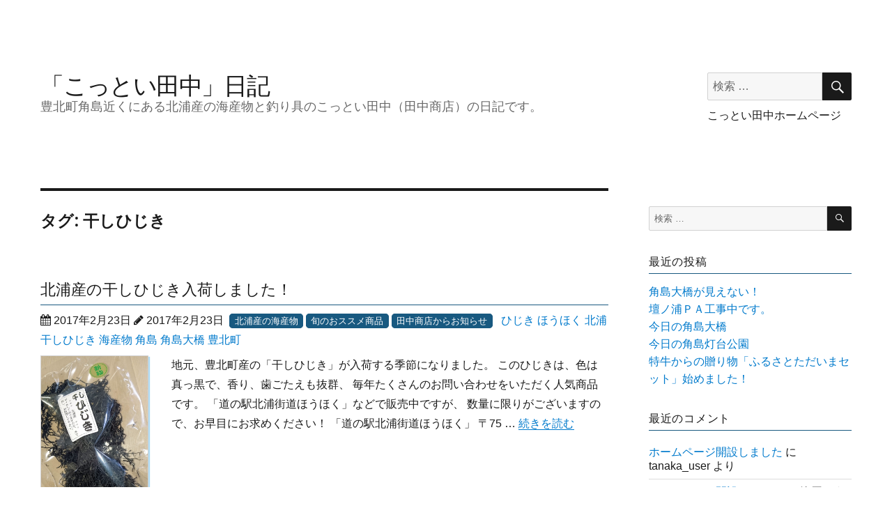

--- FILE ---
content_type: text/html; charset=UTF-8
request_url: https://kottoi.jp/blog/?tag=%E5%B9%B2%E3%81%97%E3%81%B2%E3%81%98%E3%81%8D
body_size: 6157
content:
<!DOCTYPE html>
<html lang="ja" class="no-js">
<head>
	<meta charset="UTF-8">
	<meta name="viewport" content="width=device-width, initial-scale=1">
	<link rel="profile" href="http://gmpg.org/xfn/11">
		<script>(function(html){html.className = html.className.replace(/\bno-js\b/,'js')})(document.documentElement);</script>
<title>干しひじき &#8211; 「こっとい田中」日記</title>
<link rel='dns-prefetch' href='//fonts.googleapis.com' />
<link rel='dns-prefetch' href='//maxcdn.bootstrapcdn.com' />
<link rel='dns-prefetch' href='//s.w.org' />
<link rel="alternate" type="application/rss+xml" title="「こっとい田中」日記 &raquo; フィード" href="https://kottoi.jp/blog/?feed=rss2" />
<link rel="alternate" type="application/rss+xml" title="「こっとい田中」日記 &raquo; コメントフィード" href="https://kottoi.jp/blog/?feed=comments-rss2" />
<link rel="alternate" type="application/rss+xml" title="「こっとい田中」日記 &raquo; 干しひじき タグのフィード" href="https://kottoi.jp/blog/?feed=rss2&#038;tag=%e5%b9%b2%e3%81%97%e3%81%b2%e3%81%98%e3%81%8d" />
		<script type="text/javascript">
			window._wpemojiSettings = {"baseUrl":"https:\/\/s.w.org\/images\/core\/emoji\/2\/72x72\/","ext":".png","svgUrl":"https:\/\/s.w.org\/images\/core\/emoji\/2\/svg\/","svgExt":".svg","source":{"concatemoji":"https:\/\/kottoi.jp\/blog\/wp-includes\/js\/wp-emoji-release.min.js?ver=4.6.29"}};
			!function(e,o,t){var a,n,r;function i(e){var t=o.createElement("script");t.src=e,t.type="text/javascript",o.getElementsByTagName("head")[0].appendChild(t)}for(r=Array("simple","flag","unicode8","diversity","unicode9"),t.supports={everything:!0,everythingExceptFlag:!0},n=0;n<r.length;n++)t.supports[r[n]]=function(e){var t,a,n=o.createElement("canvas"),r=n.getContext&&n.getContext("2d"),i=String.fromCharCode;if(!r||!r.fillText)return!1;switch(r.textBaseline="top",r.font="600 32px Arial",e){case"flag":return(r.fillText(i(55356,56806,55356,56826),0,0),n.toDataURL().length<3e3)?!1:(r.clearRect(0,0,n.width,n.height),r.fillText(i(55356,57331,65039,8205,55356,57096),0,0),a=n.toDataURL(),r.clearRect(0,0,n.width,n.height),r.fillText(i(55356,57331,55356,57096),0,0),a!==n.toDataURL());case"diversity":return r.fillText(i(55356,57221),0,0),a=(t=r.getImageData(16,16,1,1).data)[0]+","+t[1]+","+t[2]+","+t[3],r.fillText(i(55356,57221,55356,57343),0,0),a!=(t=r.getImageData(16,16,1,1).data)[0]+","+t[1]+","+t[2]+","+t[3];case"simple":return r.fillText(i(55357,56835),0,0),0!==r.getImageData(16,16,1,1).data[0];case"unicode8":return r.fillText(i(55356,57135),0,0),0!==r.getImageData(16,16,1,1).data[0];case"unicode9":return r.fillText(i(55358,56631),0,0),0!==r.getImageData(16,16,1,1).data[0]}return!1}(r[n]),t.supports.everything=t.supports.everything&&t.supports[r[n]],"flag"!==r[n]&&(t.supports.everythingExceptFlag=t.supports.everythingExceptFlag&&t.supports[r[n]]);t.supports.everythingExceptFlag=t.supports.everythingExceptFlag&&!t.supports.flag,t.DOMReady=!1,t.readyCallback=function(){t.DOMReady=!0},t.supports.everything||(a=function(){t.readyCallback()},o.addEventListener?(o.addEventListener("DOMContentLoaded",a,!1),e.addEventListener("load",a,!1)):(e.attachEvent("onload",a),o.attachEvent("onreadystatechange",function(){"complete"===o.readyState&&t.readyCallback()})),(a=t.source||{}).concatemoji?i(a.concatemoji):a.wpemoji&&a.twemoji&&(i(a.twemoji),i(a.wpemoji)))}(window,document,window._wpemojiSettings);
		</script>
		<style type="text/css">
img.wp-smiley,
img.emoji {
	display: inline !important;
	border: none !important;
	box-shadow: none !important;
	height: 1em !important;
	width: 1em !important;
	margin: 0 .07em !important;
	vertical-align: -0.1em !important;
	background: none !important;
	padding: 0 !important;
}
</style>
<link rel='stylesheet' id='parent-style-css'  href='https://kottoi.jp/blog/wp-content/themes/twentysixteen/style.css?ver=4.6.29' type='text/css' media='all' />
<link rel='stylesheet' id='child-style-css'  href='https://kottoi.jp/blog/wp-content/themes/twentysixteen-child/style.css?ver=4.6.29' type='text/css' media='all' />
<link rel='stylesheet' id='font-opensans-css'  href='https://fonts.googleapis.com/css?family=Open+Sans&#038;ver=4.6.29' type='text/css' media='all' />
<link rel='stylesheet' id='font-awesome-css'  href='https://maxcdn.bootstrapcdn.com/font-awesome/4.3.0/css/font-awesome.min.css?ver=4.6.29' type='text/css' media='all' />
<link rel='stylesheet' id='twentysixteen-fonts-css'  href='https://fonts.googleapis.com/css?family=Merriweather%3A400%2C700%2C900%2C400italic%2C700italic%2C900italic%7CInconsolata%3A400&#038;subset=latin%2Clatin-ext' type='text/css' media='all' />
<link rel='stylesheet' id='genericons-css'  href='https://kottoi.jp/blog/wp-content/themes/twentysixteen/genericons/genericons.css?ver=3.4.1' type='text/css' media='all' />
<link rel='stylesheet' id='twentysixteen-style-css'  href='https://kottoi.jp/blog/wp-content/themes/twentysixteen-child/style.css?ver=4.6.29' type='text/css' media='all' />
<!--[if lt IE 10]>
<link rel='stylesheet' id='twentysixteen-ie-css'  href='https://kottoi.jp/blog/wp-content/themes/twentysixteen/css/ie.css?ver=20160816' type='text/css' media='all' />
<![endif]-->
<!--[if lt IE 9]>
<link rel='stylesheet' id='twentysixteen-ie8-css'  href='https://kottoi.jp/blog/wp-content/themes/twentysixteen/css/ie8.css?ver=20160816' type='text/css' media='all' />
<![endif]-->
<!--[if lt IE 8]>
<link rel='stylesheet' id='twentysixteen-ie7-css'  href='https://kottoi.jp/blog/wp-content/themes/twentysixteen/css/ie7.css?ver=20160816' type='text/css' media='all' />
<![endif]-->
<!--[if lt IE 9]>
<script type='text/javascript' src='https://kottoi.jp/blog/wp-content/themes/twentysixteen/js/html5.js?ver=3.7.3'></script>
<![endif]-->
<script type='text/javascript' src='https://kottoi.jp/blog/wp-includes/js/jquery/jquery.js?ver=1.12.4'></script>
<script type='text/javascript' src='https://kottoi.jp/blog/wp-includes/js/jquery/jquery-migrate.min.js?ver=1.4.1'></script>
<link rel='https://api.w.org/' href='https://kottoi.jp/blog/?rest_route=/' />
<link rel="EditURI" type="application/rsd+xml" title="RSD" href="https://kottoi.jp/blog/xmlrpc.php?rsd" />
<link rel="wlwmanifest" type="application/wlwmanifest+xml" href="https://kottoi.jp/blog/wp-includes/wlwmanifest.xml" /> 
<meta name="generator" content="WordPress 4.6.29" />
		<style type="text/css">.recentcomments a{display:inline !important;padding:0 !important;margin:0 !important;}</style>
		<style type="text/css" id="custom-background-css">
body.custom-background { background-color: #ffffff; }
</style>
<script>
  (function(i,s,o,g,r,a,m){i['GoogleAnalyticsObject']=r;i[r]=i[r]||function(){
  (i[r].q=i[r].q||[]).push(arguments)},i[r].l=1*new Date();a=s.createElement(o),
  m=s.getElementsByTagName(o)[0];a.async=1;a.src=g;m.parentNode.insertBefore(a,m)
  })(window,document,'script','https://www.google-analytics.com/analytics.js','ga');

  ga('create', 'UA-62448835-27', 'auto');
  ga('send', 'pageview');

</script></head>

<body class="archive tag tag-22 custom-background group-blog hfeed">
<div id="page" class="site">
	<div class="site-inner">
		<a class="skip-link screen-reader-text" href="#content">コンテンツへスキップ</a>

		<header id="masthead" class="site-header" role="banner">
			<div class="site-header-main">
				<div class="site-branding">
					
											<p class="site-title"><a href="https://kottoi.jp/blog/" rel="home">「こっとい田中」日記</a></p>
											<p class="site-description">豊北町角島近くにある北浦産の海産物と釣り具のこっとい田中（田中商店）の日記です。</p>
									</div><!-- .site-branding -->

									<button id="menu-toggle" class="menu-toggle">メニュー</button>

					<div id="site-header-menu" class="site-header-menu">
						
						
<form role="search" method="get" class="search-form" action="https://kottoi.jp/blog/">
	<label>
		<span class="screen-reader-text">検索対象:</span>
		<input type="search" class="search-field" placeholder="検索 &hellip;" value="" name="s" />
	</label>
	<button type="submit" class="search-submit"><span class="screen-reader-text">検索</span></button>
</form>
<!--検索窓追加20160915-->
						
													<nav id="site-navigation" class="main-navigation" role="navigation" aria-label="メインメニュー">
								<div class="menu-%e3%81%93%e3%81%a3%e3%81%a8%e3%81%84%e7%94%b0%e4%b8%ad%e3%83%9b%e3%83%bc%e3%83%a0%e3%83%9a%e3%83%bc%e3%82%b8-container"><ul id="menu-%e3%81%93%e3%81%a3%e3%81%a8%e3%81%84%e7%94%b0%e4%b8%ad%e3%83%9b%e3%83%bc%e3%83%a0%e3%83%9a%e3%83%bc%e3%82%b8" class="primary-menu"><li id="menu-item-4" class="menu-item menu-item-type-custom menu-item-object-custom menu-item-4"><a href="http://www.kottoi.jp/">こっとい田中ホームページ</a></li>
</ul></div>							</nav><!-- .main-navigation -->
						
											</div><!-- .site-header-menu -->
							</div><!-- .site-header-main -->

					</header><!-- .site-header -->

		<div id="content" class="site-content">

	<div id="primary" class="content-area">
		<main id="main" class="site-main" role="main">

		
			<header class="page-header">
				<h1 class="page-title">タグ: 干しひじき</h1>			</header><!-- .page-header -->

			
<article id="post-91" class="post-91 post type-post status-publish format-standard has-post-thumbnail hentry category-4 category-3 category-info tag-23 tag-7 tag-13 tag-22 tag-14 tag-9 tag-10 tag-18">
    <header class="entry-header">
        
        <h2 class="entry-title"><a href="https://kottoi.jp/blog/?p=91" rel="bookmark">北浦産の干しひじき入荷しました！</a></h2>    </header><!-- .entry-header -->

    <footer class="entry-footer-home">
        <span class="posted-on"><span class="screen-reader-text">投稿日: </span><i class="fa fa-calendar"></i> <time class="entry-date published" datetime="2017-02-23T10:23:24+00:00">2017年2月23日</time><time class="updated" datetime="2017-02-23T15:58:51+00:00">  <i class="fa fa-pencil"></i> 2017年2月23日</time></span><span class="cat-links"><span class="screen-reader-text">カテゴリー </span><span class="post-category"><a href="https://kottoi.jp/blog/?cat=4" title="View all posts in 北浦産の海産物">北浦産の海産物</a></span> <span class="post-category"><a href="https://kottoi.jp/blog/?cat=3" title="View all posts in 旬のおススメ商品">旬のおススメ商品</a></span> <span class="post-category"><a href="https://kottoi.jp/blog/?cat=1" title="View all posts in 田中商店からお知らせ">田中商店からお知らせ</a></span> </span><span class="tags-links"><span class="screen-reader-text">タグ </span><a href="https://kottoi.jp/blog/?tag=%e3%81%b2%e3%81%98%e3%81%8d" rel="tag">ひじき</a> <a href="https://kottoi.jp/blog/?tag=%e3%81%bb%e3%81%86%e3%81%bb%e3%81%8f" rel="tag">ほうほく</a> <a href="https://kottoi.jp/blog/?tag=%e5%8c%97%e6%b5%a6" rel="tag">北浦</a> <a href="https://kottoi.jp/blog/?tag=%e5%b9%b2%e3%81%97%e3%81%b2%e3%81%98%e3%81%8d" rel="tag">干しひじき</a> <a href="https://kottoi.jp/blog/?tag=%e6%b5%b7%e7%94%a3%e7%89%a9" rel="tag">海産物</a> <a href="https://kottoi.jp/blog/?tag=%e8%a7%92%e5%b3%b6" rel="tag">角島</a> <a href="https://kottoi.jp/blog/?tag=%e8%a7%92%e5%b3%b6%e5%a4%a7%e6%a9%8b" rel="tag">角島大橋</a> <a href="https://kottoi.jp/blog/?tag=%e8%b1%8a%e5%8c%97%e7%94%ba" rel="tag">豊北町</a></span>            </footer><!-- .entry-footer-home -->

    
	<a class="post-thumbnail" href="https://kottoi.jp/blog/?p=91" aria-hidden="true">
		<img width="1200" height="1601" src="https://kottoi.jp/blog/wp-content/uploads/2017/02/2017二見干しひじき-1200x1601.jpg" class="attachment-post-thumbnail size-post-thumbnail wp-post-image" alt="北浦産の干しひじき入荷しました！" srcset="https://kottoi.jp/blog/wp-content/uploads/2017/02/2017二見干しひじき-1200x1601.jpg 1200w, https://kottoi.jp/blog/wp-content/uploads/2017/02/2017二見干しひじき-225x300.jpg 225w, https://kottoi.jp/blog/wp-content/uploads/2017/02/2017二見干しひじき-768x1024.jpg 768w" sizes="(max-width: 709px) 85vw, (max-width: 909px) 67vw, (max-width: 984px) 60vw, (max-width: 1362px) 62vw, 840px" />	</a>

	    <div class="entry-content">
        <p>地元、豊北町産の「干しひじき」が入荷する季節になりました。 このひじきは、色は真っ黒で、香り、歯ごたえも抜群、 毎年たくさんのお問い合わせをいただく人気商品です。 「道の駅北浦街道ほうほく」などで販売中ですが、 数量に限りがございますので、お早目にお求めください！ 「道の駅北浦街道ほうほく」 〒75 &hellip; <a href="https://kottoi.jp/blog/?p=91" class="more-link"><span class="screen-reader-text">&#8220;北浦産の干しひじき入荷しました！&#8221; の</span>続きを読む</a></p>
    </div><!-- .entry-content -->

</article><!-- #post-## -->
		</main><!-- .site-main -->
	</div><!-- .content-area -->


	<aside id="secondary" class="sidebar widget-area" role="complementary">
		<section id="search-2" class="widget widget_search">
<form role="search" method="get" class="search-form" action="https://kottoi.jp/blog/">
	<label>
		<span class="screen-reader-text">検索対象:</span>
		<input type="search" class="search-field" placeholder="検索 &hellip;" value="" name="s" />
	</label>
	<button type="submit" class="search-submit"><span class="screen-reader-text">検索</span></button>
</form>
</section>		<section id="recent-posts-2" class="widget widget_recent_entries">		<h2 class="widget-title">最近の投稿</h2>		<ul>
					<li>
				<a href="https://kottoi.jp/blog/?p=301">角島大橋が見えない！</a>
						</li>
					<li>
				<a href="https://kottoi.jp/blog/?p=285">壇ノ浦ＰＡ工事中です。</a>
						</li>
					<li>
				<a href="https://kottoi.jp/blog/?p=277">今日の角島大橋</a>
						</li>
					<li>
				<a href="https://kottoi.jp/blog/?p=271">今日の角島灯台公園</a>
						</li>
					<li>
				<a href="https://kottoi.jp/blog/?p=253">特牛からの贈り物「ふるさとただいまセット」始めました！</a>
						</li>
				</ul>
		</section>		<section id="recent-comments-2" class="widget widget_recent_comments"><h2 class="widget-title">最近のコメント</h2><ul id="recentcomments"><li class="recentcomments"><a href="https://kottoi.jp/blog/?p=6#comment-4">ホームページ開設しました</a> に <span class="comment-author-link">tanaka_user</span> より</li><li class="recentcomments"><a href="https://kottoi.jp/blog/?p=6#comment-3">ホームページ開設しました</a> に <span class="comment-author-link">篠原　隆</span> より</li></ul></section><section id="archives-2" class="widget widget_archive"><h2 class="widget-title">アーカイブ</h2>		<ul>
			<li><a href='https://kottoi.jp/blog/?m=202103'>2021年3月</a></li>
	<li><a href='https://kottoi.jp/blog/?m=202102'>2021年2月</a></li>
	<li><a href='https://kottoi.jp/blog/?m=202101'>2021年1月</a></li>
	<li><a href='https://kottoi.jp/blog/?m=202012'>2020年12月</a></li>
	<li><a href='https://kottoi.jp/blog/?m=201807'>2018年7月</a></li>
	<li><a href='https://kottoi.jp/blog/?m=201804'>2018年4月</a></li>
	<li><a href='https://kottoi.jp/blog/?m=201711'>2017年11月</a></li>
	<li><a href='https://kottoi.jp/blog/?m=201709'>2017年9月</a></li>
	<li><a href='https://kottoi.jp/blog/?m=201708'>2017年8月</a></li>
	<li><a href='https://kottoi.jp/blog/?m=201706'>2017年6月</a></li>
	<li><a href='https://kottoi.jp/blog/?m=201705'>2017年5月</a></li>
	<li><a href='https://kottoi.jp/blog/?m=201704'>2017年4月</a></li>
	<li><a href='https://kottoi.jp/blog/?m=201703'>2017年3月</a></li>
	<li><a href='https://kottoi.jp/blog/?m=201702'>2017年2月</a></li>
	<li><a href='https://kottoi.jp/blog/?m=201701'>2017年1月</a></li>
	<li><a href='https://kottoi.jp/blog/?m=201612'>2016年12月</a></li>
	<li><a href='https://kottoi.jp/blog/?m=201611'>2016年11月</a></li>
		</ul>
		</section><section id="categories-2" class="widget widget_categories"><h2 class="widget-title">カテゴリー</h2>		<ul>
	<li class="cat-item cat-item-50"><a href="https://kottoi.jp/blog/?cat=50" >下関・長門のおススメ情報</a>
</li>
	<li class="cat-item cat-item-4"><a href="https://kottoi.jp/blog/?cat=4" >北浦産の海産物</a>
</li>
	<li class="cat-item cat-item-17"><a href="https://kottoi.jp/blog/?cat=17" >懐かしの風景</a>
</li>
	<li class="cat-item cat-item-3"><a href="https://kottoi.jp/blog/?cat=3" >旬のおススメ商品</a>
</li>
	<li class="cat-item cat-item-1"><a href="https://kottoi.jp/blog/?cat=1" >田中商店からお知らせ</a>
</li>
	<li class="cat-item cat-item-6"><a href="https://kottoi.jp/blog/?cat=6" >角島の風景</a>
</li>
		</ul>
</section><section id="meta-2" class="widget widget_meta"><h2 class="widget-title">メタ情報</h2>			<ul>
						<li><a href="https://kottoi.jp/blog/wp-login.php">ログイン</a></li>
			<li><a href="https://kottoi.jp/blog/?feed=rss2">投稿の <abbr title="Really Simple Syndication">RSS</abbr></a></li>
			<li><a href="https://kottoi.jp/blog/?feed=comments-rss2">コメントの <abbr title="Really Simple Syndication">RSS</abbr></a></li>
			<li><a href="https://ja.wordpress.org/" title="Powered by WordPress, state-of-the-art semantic personal publishing platform.">WordPress.org</a></li>			</ul>
			</section>	</aside><!-- .sidebar .widget-area -->

<section class="widget">
    <h2 class="widget-title">最新記事</h2>
    <div class="thumbnailed-article"><a href="https://kottoi.jp/blog/?p=301"><div class="thumbnailed-area"><img width="100" height="100" src="https://kottoi.jp/blog/wp-content/uploads/2021/03/DSC_1693-150x150.jpg" class="attachment-100x100 size-100x100 wp-post-image" alt="DSC_1693.JPG" /></div><!-- .thumbnailed-area --><div class="thumbnailed-content">角島大橋が見えない！</a><br /><span class="thumbnailed-date">2021年3月29日</span></div><!-- .thumbnailed-content --></div><!-- .thumbnailed-article --><div class="thumbnailed-article"><a href="https://kottoi.jp/blog/?p=285"><div class="thumbnailed-area"><img width="100" height="100" src="https://kottoi.jp/blog/wp-content/uploads/2021/02/DSC_1517-150x150.jpg" class="attachment-100x100 size-100x100 wp-post-image" alt="DSC_1517.JPG" /></div><!-- .thumbnailed-area --><div class="thumbnailed-content">壇ノ浦ＰＡ工事中です。</a><br /><span class="thumbnailed-date">2021年2月1日</span></div><!-- .thumbnailed-content --></div><!-- .thumbnailed-article --><div class="thumbnailed-article"><a href="https://kottoi.jp/blog/?p=277"><div class="thumbnailed-area"><img width="100" height="100" src="https://kottoi.jp/blog/wp-content/uploads/2021/02/DSC_1502-150x150.jpg" class="attachment-100x100 size-100x100 wp-post-image" alt="DSC_1502.JPG" /></div><!-- .thumbnailed-area --><div class="thumbnailed-content">今日の角島大橋</a><br /><span class="thumbnailed-date">2021年1月30日</span></div><!-- .thumbnailed-content --></div><!-- .thumbnailed-article --><div class="thumbnailed-article"><a href="https://kottoi.jp/blog/?p=271"><div class="thumbnailed-area"><img width="100" height="100" src="https://kottoi.jp/blog/wp-content/uploads/2021/02/DSC_14932-150x150.jpg" class="attachment-100x100 size-100x100 wp-post-image" alt="DSC_14932.JPG" /></div><!-- .thumbnailed-area --><div class="thumbnailed-content">今日の角島灯台公園</a><br /><span class="thumbnailed-date">2021年1月29日</span></div><!-- .thumbnailed-content --></div><!-- .thumbnailed-article --><div class="thumbnailed-article"><a href="https://kottoi.jp/blog/?p=253"><div class="thumbnailed-area"><img width="100" height="100" src="https://kottoi.jp/blog/wp-content/uploads/2020/12/XT3F0126-150x150.jpg" class="attachment-100x100 size-100x100 wp-post-image" alt="XT3F0126" /></div><!-- .thumbnailed-area --><div class="thumbnailed-content">特牛からの贈り物「ふるさとただいまセット」始めました！</a><br /><span class="thumbnailed-date">2020年12月16日</span></div><!-- .thumbnailed-content --></div><!-- .thumbnailed-article --></section>

		</div><!-- .site-content -->

		<footer id="colophon" class="site-footer" role="contentinfo">
							<nav class="main-navigation" role="navigation" aria-label="フッターメインメニュー">
					<div class="menu-%e3%81%93%e3%81%a3%e3%81%a8%e3%81%84%e7%94%b0%e4%b8%ad%e3%83%9b%e3%83%bc%e3%83%a0%e3%83%9a%e3%83%bc%e3%82%b8-container"><ul id="menu-%e3%81%93%e3%81%a3%e3%81%a8%e3%81%84%e7%94%b0%e4%b8%ad%e3%83%9b%e3%83%bc%e3%83%a0%e3%83%9a%e3%83%bc%e3%82%b8-1" class="primary-menu"><li class="menu-item menu-item-type-custom menu-item-object-custom menu-item-4"><a href="http://www.kottoi.jp/">こっとい田中ホームページ</a></li>
</ul></div>				</nav><!-- .main-navigation -->
			
			
			<div class="site-info">
								<span class="site-title"><a href="https://kottoi.jp/blog/" rel="home">「こっとい田中」日記</a></span>
				<a href="https://ja.wordpress.org/">Proudly powered by WordPress</a>
			</div><!-- .site-info -->
		</footer><!-- .site-footer -->
	</div><!-- .site-inner -->
</div><!-- .site -->

<script type='text/javascript' src='https://kottoi.jp/blog/wp-content/themes/twentysixteen/js/skip-link-focus-fix.js?ver=20160816'></script>
<script type='text/javascript'>
/* <![CDATA[ */
var screenReaderText = {"expand":"\u30b5\u30d6\u30e1\u30cb\u30e5\u30fc\u3092\u5c55\u958b","collapse":"\u30b5\u30d6\u30e1\u30cb\u30e5\u30fc\u3092\u9589\u3058\u308b"};
/* ]]> */
</script>
<script type='text/javascript' src='https://kottoi.jp/blog/wp-content/themes/twentysixteen/js/functions.js?ver=20160816'></script>
<script type='text/javascript' src='https://kottoi.jp/blog/wp-includes/js/wp-embed.min.js?ver=4.6.29'></script>
</body>
</html>


--- FILE ---
content_type: text/css
request_url: https://kottoi.jp/blog/wp-content/themes/twentysixteen-child/style.css?ver=4.6.29
body_size: 3867
content:
@charset "utf-8";
/* CSS Document */
/*
 Theme Name:   Twenty Sixteern Child
 Description:  Twenty Sixteern Child Theme
 Template:     twentysixteen
 Version:      1.0.0
 Text Domain:  twentysixteen
*/

body, button, input, select, textarea,
.entry-title,           /* 以下、明示指定されているものを上書き */
.main-navigation,       /* 画面右上のメニュー */
.comment-metadata,      /* コメントの日付 */
.comment-reply-link,    /* コメントの返信ボタン */
input[type="submit"],   /* 送信ボタン */
.post-navigation,       /* 投稿単位のページナビゲーション */
.post-navigation .post-title,
.post-navigation div + div,
.comments-title,        /* コメント */
.comment-reply-title,
.comment-notes,
.comment-form label,
.widget .widget-title,
.logged-in-as {
    font-family: "Trebuchet MS","Arial","Helvetica","ヒラギノ角ゴ Pro W3","Hiragino Kaku Gothic Pro","メイリオ",Meiryo,"ＭＳ Ｐゴシック","MS PGothic",sans-serif;
}


/*タイトル系---------------------------------------------------------*/
.site-title,
.site-description,
.page-title {
    font-family: "Open Sans", "Trebuchet MS","Arial","Helvetica","ヒラギノ角ゴ Pro W3","Hiragino Kaku Gothic Pro","メイリオ",Meiryo,"ＭＳ Ｐゴシック","MS PGothic",sans-serif;
}


/*フォント系---------------------------------------------------------*/

.site-branding .site-title {    /* サイトのメインタイトル */
    font-size: 2.1rem;
    font-weight: 400;
    letter-spacing: -0.1rem;    /* 文字間を少し寄せる */
}

.site-description {
    font-size: 1.1rem;
    margin: 0;
}

.entry-content h1 {         /* 実際には「見出し1」は使用しない */
    font-size: 1.4rem; 
    font-weight: 400; 
}
    
.entry-content h2 { 
    font-size: 1.3rem; 
    font-weight: 400; 
    border-bottom: thin solid #185980;
}

.entry-content h3 { 
    font-size: 1.2rem; 
    font-weight: 400; 
    border-left: 4px solid #185980;
    padding-left: 0.5rem;
}



/*ウィジェット系---------------------------------------------------------*/

.widget {
    border-style: none;         /* お葬式みたいな仕切り線を消す。*/
    font-size: 1rem;            /* ウィジェット内のフォントが小さ過ぎ */
    margin-bottom: 0.5rem;      /* ウィジェットどおしの間隔が広過ぎ */
}

.widget .widget-title {
    border-bottom: solid thin #185980 !important;   /* タイトルに下青線 */
    padding-bottom: 0.4rem;                         /* 下線までの距離 */
    margin-bottom: 0.8rem;                /* 最初のエントリーまでの距離 */
    font-weight: 100;                   /* フォントが大きすぎるので */
    font-size: 1rem;
}

.widget ul {
    list-style-type: none;      /* リストのマーカーを消す */
    margin: 0;                  /* 注意。サブカテゴリーのインデントも消える */
    padding: 0;
}

.widget .cat-item {
    border-bottom: 1px solid #dcdcdc;       /* カテゴリー間に線 */
    padding: 0.3rem 0rem;       /* カテゴリー間が狭いので */
}

.widget .children .cat-item {
    border-bottom: none;        /* 親子カテゴリーの間の線はなし */
    padding: 0.3rem 0rem;       /* カテゴリー間が狭いので */
}

.widget .recentcomments {
    border-bottom: 1px solid #dcdcdc;   /* コメントの間に線 */
    padding: 0.5rem 0rem;               /* コメントと線の間 */
    line-height: 125%;                  /* 行間を狭める */
} 
 
 
 
 
 /*コメント系---------------------------------------------------------*/
.comments-title,
.comment-reply-title,
.comment-notes,
.comment-form label,
.logged-in-as {
    font-size: 1.0rem;
    font-weight: 100;
    border-style: none;     /* お葬式みたいな線を削除 */
}

.comments-title {
    font-weight: 400;
}

.comment-form {
    padding-top: 0.5em;     /* 「コメントを残す」と注意書きの間が広いので */
}

.comment-notes,
.comment-form label,
.logged-in-as {
    font-size: 0.8rem;      /* 注意書き、ラベルのフォントが大きいので */
}

input[type="submit"] {
    font-size: 0.8rem;      /* フォントが大きいので */
}

p.comment-form-comment,
p.comment-form-author,
p.comment-form-email,
p.comment-form-url,
p.form-submit {
    margin-bottom: 0.5em;   /* 項目の間が広すぎるので */
}

.comments-area {
    border-top: thin solid #185980;       /* 領域の上に青線 */
    padding-bottom: 0.5rem;                 /* = 送信ボタンと下線までの距離 */
    margin-bottom: 2rem;                    /* 間が広すぎるので */
}

.comment-list article {
    padding: 0.2rem;        /* 周囲との間が広いので */
}

.comment-metadata {
    margin-bottom: 0.5rem;  /* コメント日付とコメントの間を小さく */
}

.comment-reply-link {
    margin-top: 0.5rem;     /* 「コメント返信」ボタンとコメントの間を小さく */
}

 
 
 /*投稿したのページナビゲーション---------------------------------------------------------*/

.post-navigation,
.post-navigation .post-title,
.post-navigation div + div {
    border-style: none;     /* お葬式みたいな線を潰す */
    font-size: 1.0rem;      /* 前や次が小さいのでまとめて同じ大きさに */
    font-weight: 400;
}

div.nav-next {
    text-align: right;                      /* 「次」は右寄せ */
}

.post-navigation a,
.post-navigation .meta-nav {
    padding: 0rem;                          /* 行間をつぶして狭く */
    line-height: 1;
    margin: 0rem;
}

nav.navigation {
    border-top: medium solid #185980;       /* 領域の上下に青線 */
    border-bottom: thin solid #185980;
    padding: 0.5rem 0;                      /* 線との距離 */
}

.pagination .nav-links::after,
.pagination::after,
.pagination .nav-links::before,
.pagination::before {
    display: none;                  /* 右端の黒い長方形を削除 */
}

.pagination .prev,
.pagination .next {
    background-color: transparent !important;   /* 黒い長方形を削除 */
    color: #185980 !important;                  /* 矢印は青色 */
}




 /*エントリー---------------------------------------------------------*/
 
.entry-title {
    font-size: 1.4rem;
    font-weight: 400;                   /* 少し軽くする。元は700 */
    padding-top: 1rem;
    border-bottom: thin solid #185980;  /* 青い下線 */
    padding-bottom: 0.5rem;             /* 青下線とタイトルの間の距離 */
    margin-bottom: 0.5rem;              /* 青下線の下の距離 */
}

body:not(.search-results) article:not(.type-page) .entry-content {
    width: 77%;                         /* 本文の幅 */
}

body:not(.search-results) .cat-links, 
body:not(.search-results) .tags-links, 
body:not(.search-results) article:not(.sticky) .posted-on {
    display: inline;    /* カテゴリー等をタイトル下に一行に並べたいので */
}
.entry-footer-home {
    font-size: 1.0rem;
    margin-top: 0rem;
    margin-bottom: 0.5rem;      /* エントリーの日付やカテゴリーと本文の間 */
}

.entry-footer-home .posted-on,
.entry-footer-home .cat-links {
    margin-right: 0.5rem;       /* 日付とカテゴリーの間 */
}

.updated:not(.published) {
    display: inline;            /* 更新日。hide されているので表示する */
}

.post-category {                /* タイトル下のカテゴリーは青色丸四角で囲む */
    padding: 0.1rem 0.4rem;
    border: thin solid #185980;
    border-radius: 0.3rem;
    color: #ffffff;
	background:#185980;
	font-size:0.8rem;
}
.post-category a:link {color: #ffffff;text-decoration: none;}
.post-category a:visited {color: #ffffff;text-decoration: none;}
.post-category a:hover {text-decoration: none;}
.post-category a:active {text-decoration: none;}




 /*footer 最新記事---------------------------------------------------------*/

.thumbnailed-article {
    border-bottom: 1px solid #dcdcdc;   /* 記事ごとに灰色の区切り線 */
    padding: 0.5rem 0;
    line-height: 125%;
    display: flex;
}

.thumbnailed-area {     /* 正方形でないアイキャッチ画像を中央揃えする */
    width: 100px;
    text-align: center;
    margin-right: 0.3rem;
}

.thumbnailed-date {
    font-weight: 100;
    font-size: 0.9rem;                  /* 日付は少し小さく */
}


 /*アイキャッチ画像---------------------------------------------------------*/

.post-thumbnail {
    float: left;
    width: 20%;             /* アイキャッチ画像は左側 20% */
    min-width: 100px;   
    margin: 0rem 0.5rem 0.5rem 0rem;
    text-align: center;     /* アイキャッチ画像が正方形でない場合 */
    
    /* レスポンシブ対応により margin-right を 0 で上書きされる場合が
       あるため、本文との間隔をここで確保 */
    padding-right: 0.5rem;
}

a.post-thumbnail {
    /* アイキャッチ画像のリンクの下線を削除する。でないと
       画像の比率によって下線が表示される。*/
    box-shadow: none;
}

img.attachment-post-thumbnail {
    border: solid thin #d3d3d3;             /* アイキャッチ画像に枠線 */
    box-shadow: 2px 2px 1px grey;           /* アイキャッチ画像に影 */
    -moz-box-shadow:2px 2px 1px #aedaf2;
    -webkit-box-shadow: 2px 2px 1px #aedaf2;
}


 /*アイキャッチ画像---------------------------------------------------------*/
.home-top-boxes {   /* 左右に空白。Android で微妙に横にはみ出ていたので */
    margin: 0px 3px 0px;
    display: flex;
    flex-wrap: nowrap;
    justify-content: space-between;
}

.home-top-box {
    display: inline-block;
    vertical-align: top;
    line-height: 1.3rem;
    margin-bottom: 1rem;
    width: 24%;                             /* 箱を4個並べる */
    margin-right: 3px;
    padding: 3px;
}

.home-top-box img {
    border: thin solid #dcdcdc;
    margin-bottom: 10px;
    width: 100%;
    box-shadow: 2px 2px 1px grey;           /* アイキャッチ画像に影 */
    -moz-box-shadow:2px 2px 1px #aedaf2;
    -webkit-box-shadow: 2px 2px 1px #aedaf2;

}

.home-top-box a {
    color: black;
}


.home-top-boxes {   /* 左右に空白。Android で微妙に横にはみ出ていたので */
    margin: 0px 3px 0px;
    display: flex;
    flex-wrap: nowrap;
    justify-content: space-between;
}

.home-top-box {
    display: inline-block;
    vertical-align: top;
    line-height: 1.3rem;
    margin-bottom: 1rem;
    width: 24%;                             /* 箱を4個並べる */
    margin-right: 3px;
    padding: 3px;
}

.home-top-box img {
    border: thin solid #dcdcdc;
    margin-bottom: 10px;
    width: 100%;
    box-shadow: 2px 2px 1px grey;           /* アイキャッチ画像に影 */
    -moz-box-shadow:2px 2px 1px #aedaf2;
    -webkit-box-shadow: 2px 2px 1px #aedaf2;

}

.home-top-box a {
    color: black;                            /* タイトルは黒にする */
}



/*/レスポンシブ---------------------------------------------------------*/
.home-top-boxes,
.page-title,
.entry-header,
.entry-footer-home {
    margin-right: 7.6923%;
    margin-left: 7.6923%;
}

.home-top-boxes {           /* home.php トップの特集を隠す */
    display: none;
}

article .post-thumbnail {
    margin-left: 7.6923%;
}

/**
 * 14.1 - &gt;= 710px
 */
@media screen and (min-width: 44.375em) {
    .entry-content blockquote:not(.alignleft):not(.alignright) {
        margin-left: 0rem;
    }

    /* site-title と site-description の領域 */
    .site-branding {
        margin-top:     0.5rem;
        margin-bottom:  0.0rem;
    }

    .entry-content ul,
    .entry-content ol {
        margin-left: 2.5em;    /* マーカー込みでインデントを揃えたいので */
    }

    img.attachment-post-thumbnail {         /* アイキャッチ画像を中央揃え */
        margin-left: auto;
        margin-right: auto;     
    }

    .site {
        margin: 10px 0 0;
    }

    body:not(.custom-background-image)::before {
        height: 0;
    }

    .home-top-boxes {           /* home.php トップの特集を隠す */
        display: none;
    }
}

/**
 * 14.3 - &gt;= 910px
 */
@media screen and (min-width: 56.875em) {
    .home-top-boxes,
    .page-title,
    .entry-header,
    .entry-footer-home,
    article .post-thumbnail {
        margin-right: 0;
        margin-left: 0;
    }

    .entry-content {        /* 本文領域を右側に */
        float: right;
    }

    .no-sidebar .entry-footer-home {
        margin-right: 15%;
        margin-left: 15%;
    }
    
    .site-header-menu {
        margin-top: 10px;
        margin-bottom: 0px;
        padding-top: 0px;
        padding-bottom: 0px;
    }

    .home-top-boxes {           /* home.php トップの特集を出力 */
        display: inline;
    }
}




